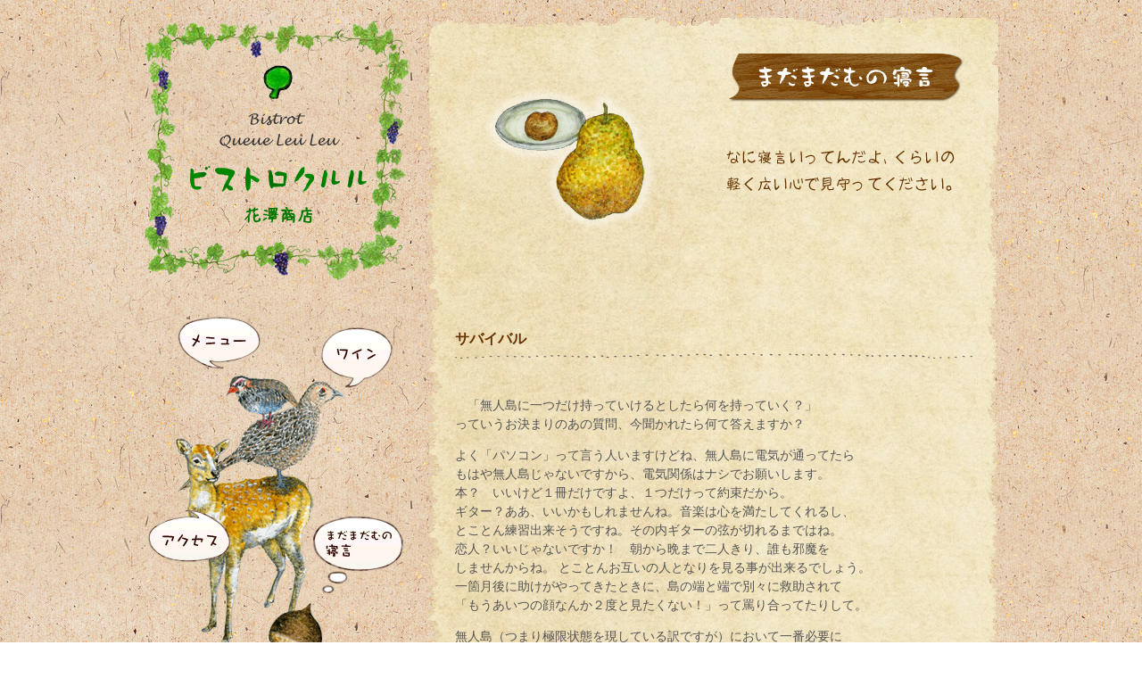

--- FILE ---
content_type: text/html; charset=UTF-8
request_url: https://queueleuleu.com/archives/5401
body_size: 8428
content:
<!DOCTYPE html PUBLIC "-//W3C//DTD XHTML 1.0 Transitional//EN" "http://www.w3.org/TR/xhtml1/DTD/xhtml1-transitional.dtd">
<html xmlns="http://www.w3.org/1999/xhtml">
<head>
<meta http-equiv="Content-Type" content="text/html; charset=UTF-8" />
<title>フレンチ&amp;ワイン ビストロクルル - サバイバル</title>
<meta name="description" content="ビストロクルル　花澤商店のホームページへようこそ。千代田線 新御茶ノ水駅・丸ノ内線 淡路町駅・都営新宿線 小川町駅より徒歩2分の、千代田区神田にあるフレンチ＆ワインのお店です。サバイバルのページです。" />
<link rel="stylesheet" href="https://maxcdn.bootstrapcdn.com/font-awesome/4.4.0/css/font-awesome.min.css">
<link href="https://queueleuleu.com/wp-content/themes/queueleuleu2012/style.css" rel="stylesheet" type="text/css" />
<script type="text/javascript" src="https://queueleuleu.com/wp-content/themes/queueleuleu2012/js/jquery.js"></script>
<script type="text/javascript" src="https://queueleuleu.com/wp-content/themes/queueleuleu2012/js/common.js"></script>
<!--[if IE 6]>
	<script src="https://queueleuleu.com/wp-content/themes/queueleuleu2012/js/DD_belatedPNG_0.0.8a-min.js"></script>
	<script>
		DD_belatedPNG.fix('*');
	</script>
<![endif]-->

<!--OGP-->
<meta property="og:locale" content="ja_JP">
<meta property="og:type" content="website">
<meta property="og:image" content="https://queueleuleu.com/wp-content/uploads/2023/03/top_logo.png">
<meta property="og:title" content="フレンチ&amp;ワイン ビストロクルル | 千代田区 新御茶ノ水・小川町駅">
<meta property="og:description" content="ビストロクルル　花澤商店のホームページへようこそ。千代田線 新御茶ノ水駅・丸ノ内線 淡路町駅・都営新宿線 小川町駅より徒歩2分の、千代田区神田にあるフレンチ＆ワインのお店です。">
<meta property="og:url" content="https://queueleuleu.com/">
<meta property="og:site_name" content="フレンチ&amp;ワイン ビストロクルル">
<meta name="twitter:card" content="summary_large_image">

<!--analytics-->
<script async src="https://www.googletagmanager.com/gtag/js?id=G-BQJQCJT4PD"></script>
<script>
	window.dataLayer = window.dataLayer || [];
	function gtag(){dataLayer.push(arguments);}
	gtag("js", new Date());
	gtag("config", "G-BQJQCJT4PD");
	gtag("config", "UA-336727-30");
</script>
<meta name='robots' content='max-image-preview:large' />
<link rel='stylesheet' id='wp-block-library-css' href='https://queueleuleu.com/wp-includes/css/dist/block-library/style.min.css?ver=6.2.8' type='text/css' media='all' />
<link rel='stylesheet' id='classic-theme-styles-css' href='https://queueleuleu.com/wp-includes/css/classic-themes.min.css?ver=6.2.8' type='text/css' media='all' />
<link rel='stylesheet' id='contact-form-7-css' href='https://queueleuleu.com/wp-content/plugins/contact-form-7/includes/css/styles.css?ver=5.7.6' type='text/css' media='all' />
<link rel='stylesheet' id='wpsbc-style-css' href='https://queueleuleu.com/wp-content/plugins/wp-simple-booking-calendar-premium/assets/css/style-front-end.min.css?ver=8.3.6' type='text/css' media='all' />
<link rel='stylesheet' id='dashicons-css' href='https://queueleuleu.com/wp-includes/css/dashicons.min.css?ver=6.2.8' type='text/css' media='all' />
<script type='text/javascript' src='https://queueleuleu.com/wp-includes/js/jquery/jquery.min.js?ver=3.6.4' id='jquery-core-js'></script>
<script type='text/javascript' src='https://queueleuleu.com/wp-includes/js/jquery/jquery-migrate.min.js?ver=3.4.0' id='jquery-migrate-js'></script>
<link rel="https://api.w.org/" href="https://queueleuleu.com/wp-json/" /><link rel="alternate" type="application/json" href="https://queueleuleu.com/wp-json/wp/v2/posts/5401" /><link rel="EditURI" type="application/rsd+xml" title="RSD" href="https://queueleuleu.com/xmlrpc.php?rsd" />
<link rel="wlwmanifest" type="application/wlwmanifest+xml" href="https://queueleuleu.com/wp-includes/wlwmanifest.xml" />
<link rel="canonical" href="https://queueleuleu.com/archives/5401" />
<link rel='shortlink' href='https://queueleuleu.com/?p=5401' />
<link rel="alternate" type="application/json+oembed" href="https://queueleuleu.com/wp-json/oembed/1.0/embed?url=https%3A%2F%2Fqueueleuleu.com%2Farchives%2F5401" />
<link rel="alternate" type="text/xml+oembed" href="https://queueleuleu.com/wp-json/oembed/1.0/embed?url=https%3A%2F%2Fqueueleuleu.com%2Farchives%2F5401&#038;format=xml" />
<link rel="apple-touch-icon" sizes="60x60" href="/wp-content/uploads/fbrfg/apple-touch-icon.png">
<link rel="icon" type="image/png" sizes="32x32" href="/wp-content/uploads/fbrfg/favicon-32x32.png">
<link rel="icon" type="image/png" sizes="16x16" href="/wp-content/uploads/fbrfg/favicon-16x16.png">
<link rel="manifest" href="/wp-content/uploads/fbrfg/site.webmanifest">
<link rel="mask-icon" href="/wp-content/uploads/fbrfg/safari-pinned-tab.svg" color="#5bbad5">
<link rel="shortcut icon" href="/wp-content/uploads/fbrfg/favicon.ico">
<meta name="msapplication-TileColor" content="#da532c">
<meta name="msapplication-config" content="/wp-content/uploads/fbrfg/browserconfig.xml">
<meta name="theme-color" content="#ffffff"></head>

<body data-rsssl=1>
<div id="wrapper" class="clearfix"><div id="left300">
	<h1 id="contents_logo"><a href="https://queueleuleu.com"><img src="https://queueleuleu.com/wp-content/themes/queueleuleu2012/images/contents_logo.png" width="300" height="300" alt="Bistrot Queue Leu Leu ビストロクルル 花澤商店" /></a></h1>
	<div id="contents_bt">
		<p><img src="https://queueleuleu.com/wp-content/themes/queueleuleu2012/images/contents_bt_default.gif" alt="navi" width="300" height="390" border="0" usemap="#contents_bt_map" /></p>
		<ul>
			<li><a href="https://queueleuleu.com/menu/menu01/"><img src="https://queueleuleu.com/wp-content/themes/queueleuleu2012/images/contents_bt_menu.gif" width="89" height="54" alt="メニュー" id="contents_bt_menu"  /></a></li>
			<li><a href="https://queueleuleu.com/wine/wine01/"><img src="https://queueleuleu.com/wp-content/themes/queueleuleu2012/images/contents_bt_wine.gif" width="80" height="67" alt="ワイン" id="contents_bt_wine"  /></a></li>
			<li><a href="https://queueleuleu.com/access/"><img src="https://queueleuleu.com/wp-content/themes/queueleuleu2012/images/contents_bt_access.gif" width="92" height="57" alt="アクセス" id="contents_bt_access"  /></a></li>
			<li><a href="https://queueleuleu.com/archives/category/negoto/"><img src="https://queueleuleu.com/wp-content/themes/queueleuleu2012/images/contents_bt_negoto.gif" width="103" height="63" alt="まだまだむの寝言" id="contents_bt_negoto"  /></a></li>
		</ul>
<div class="clearfix">
<div id="content_bt_reserve"><a href="https://queueleuleu.com/reserve/"><img src="https://queueleuleu.com/wp-content/themes/queueleuleu2012/images/content_bt_reserve_off.png" width="197" height="142" alt="ご予約"/></a></div>
<div id="content_bt_insta"><a href="https://www.instagram.com/queueleuleu.hana/?hl=ja" target="_blank"><img src="https://queueleuleu.com/wp-content/themes/queueleuleu2012/images/top_bt_insta_off.png" width="36" height="36" alt="instagram" /></a></div>
	</div>
		<map name="contents_bt_map" id="contents_bt_map">
	
			<area shape="poly" coords="42,25,52,48,86,63,96,79,95,93,106,88,111,105,133,116,149,112,158,102,173,105,164,89,156,75,132,76,113,73,101,76,81,55,111,50,127,44,128,28,107,7,63,10,50,16" href="https://queueleuleu.com/menu/menu01/" alt="メニュー" id="area_menu" />
			<area shape="poly" coords="226,84,240,83,246,75,265,69,278,39,272,28,248,19,234,20,217,26,203,37,201,54,220,69,237,74,215,85,198,77,187,87,180,95,174,107,148,122,123,130,114,144,107,153,91,169,96,175,112,167,125,168,137,170,149,176,167,165,181,161,188,146,196,128,198,114,203,105,222,95" href="https://queueleuleu.com/wine/wine01/" alt="ワイン" id="area_wine" />
			<area shape="poly" coords="96,143,78,153,53,151,42,142,35,143,46,159,52,172,52,185,52,202,52,218,49,230,30,234,20,239,10,250,15,268,28,275,40,277,55,277,68,277,72,277,77,313,77,342,73,350,68,359,83,355,82,316,94,283,95,318,94,345,90,363,85,375,98,363,105,313,110,279,111,268,130,264,151,292,137,327,145,326,162,286,161,274,171,290,162,334,170,334,180,289,178,249,185,232,187,216,187,201,172,187,148,187,131,188,114,191,99,193,86,196,79,191,86,183,84,170" href="https://queueleuleu.com/access/" alt="アクセス" id="area_access" />
			<area shape="poly" coords="188,324,180,333,161,339,148,349,143,357,143,370,159,377,171,385,189,382,198,368,198,355,190,339,208,317,225,303,243,290,271,284,291,268,290,256,279,238,255,232,233,231,216,233,202,241,195,252,196,269,207,280,216,282,210,296,204,309" href="https://queueleuleu.com/archives/category/negoto/" alt="まだまだむの寝言" id="area_negoto" />
		</map>
	</div>
</div>
<div id="right640">
	<div id="content_top" class="clearfix">
			<div id="negoto_title">
			<h2><img src="https://queueleuleu.com/wp-content/themes/queueleuleu2012/images/negoto_title.png" width="263" height="54" alt="まだまだむの寝言" /></h2>
			<p><img src="https://queueleuleu.com/wp-content/themes/queueleuleu2012/images/negoto_txt_01.png" width="256" height="46" alt="なに寝言言ってんだよ、くらいの軽く広い心で見守ってください。" /></p>
		</div>
		</div>
	<div id="content">
				<h3 class="brown">サバイバル</h3>
		<p class="line mb3em"></p>
		<div class="mb3em"><p>　「無人島に一つだけ持っていけるとしたら何を持っていく？」<br />
っていうお決まりのあの質問、今聞かれたら何て答えますか？</p>
<p>よく「パソコン」って言う人いますけどね、無人島に電気が通ってたら<br />
もはや無人島じゃないですから、電気関係はナシでお願いします。<br />
本？　いいけど１冊だけですよ、１つだけって約束だから。<br />
ギター？ああ、いいかもしれませんね。音楽は心を満たしてくれるし、<br />
とことん練習出来そうですね。その内ギターの弦が切れるまではね。<br />
恋人？いいじゃないですか！　朝から晩まで二人きり、誰も邪魔を<br />
しませんからね。 とことんお互いの人となりを見る事が出来るでしょう。<br />
一箇月後に助けがやってきたときに、島の端と端で別々に救助されて<br />
「もうあいつの顔なんか２度と見たくない！」って罵り合ってたりして。</p>
<p>無人島（つまり極限状態を現している訳ですが）において一番必要に<br />
なるのは、自ずと「生きる力」になってくるはずだと思うんです。<br />
火をおこす術とか、魚を採る能力とか、木の実やキノコの知識とか、<br />
ゼロから家を造る方法、飲み水の確保、奇妙な虫やら蛇やらに対応<br />
出来るサバイバル対応術などなど…。結局のところ、肉体的、精神的に<br />
絶対的な「タフさとパワー」が最も重要になってくる訳です。</p>
<p>そんな時、「何でも出来ちゃう人」っていうのが、一番強い。<br />
「何でも」っていうのは、つまり日頃から頭も体もフル回転させて、<br />
自分の中のハード面とソフト面の両方を鍛えられている人。</p>
<p>　　　　　　　　　　　　　例えばこんな人<br />
　　<a href="https://queueleuleu.com/wp-content/uploads/2012/04/20120417________1081.jpg"><img decoding="async" class="alignnone size-medium wp-image-5417" title="画像 1081" src="https://queueleuleu.com/wp-content/uploads/2012/04/20120417________1081-300x224.jpg" alt="gotosan-1" /></a><br />
　タフガイで繊細、緻密な頭脳！ハスキーボイスのゴトウさん</p>
<p>                               　　　例えばこんな人<br />
　　<a href="https://queueleuleu.com/wp-content/uploads/2012/04/20120417________1082.jpg"><img decoding="async" loading="lazy" class="alignnone size-medium wp-image-5418" title="画像 1082" src="https://queueleuleu.com/wp-content/uploads/2012/04/20120417________1082-300x224.jpg" alt="harasan-1" /></a><br />
スゴイ人ほど謙虚でユーモアたっぷり！強くて優しいハラさん</p>
<p>こんなスゴイ職人様達とお喋りさせて頂くと、凄く勉強になるし、<br />
自分の仕事にプライドと誇りを持っている「当たり前さ」にハッと<br />
させられます。　「かなわないなぁ〜」って正直思います。<br />
こういう人が、サバイバル生活では生き残れるんだろうなぁ！<br />
そして、当たり前みたいに沢山の人を助けちゃうんだろうなぁ。</p>
<p>新クルルの厨房を造って下さったこの愛すべきスペシャリスト様！<br />
彼らのパワーからパワーを頂いて、最高のクオリティに仕上がった<br />
新しい厨房で、クルルも頭と体をフル回転していかなくちゃ！</p>
</div>
		<table width="100%" class="mb1em">
			<tr>
			<td width="50%" class="small"><a href="https://queueleuleu.com/archives/5431" rel="next">＜　コーディネーターはこーでねーと</a></td>
			<td width="50%" class="right small"><a href="https://queueleuleu.com/archives/5391" rel="prev">看板娘　＞</a></td>
			</tr>
		</table>
		<div class="center">
						<select id="archiveslist" onChange="location=this.options[this.selectedIndex].value">
				<option value="#">昔の寝言は、こちらでご覧いただけます。</option>
					<option value='https://queueleuleu.com/archives/date/2026/01'> 2026年1月 &nbsp;(3)</option>
	<option value='https://queueleuleu.com/archives/date/2025/12'> 2025年12月 &nbsp;(1)</option>
	<option value='https://queueleuleu.com/archives/date/2025/11'> 2025年11月 &nbsp;(3)</option>
	<option value='https://queueleuleu.com/archives/date/2025/03'> 2025年3月 &nbsp;(1)</option>
	<option value='https://queueleuleu.com/archives/date/2025/01'> 2025年1月 &nbsp;(1)</option>
	<option value='https://queueleuleu.com/archives/date/2024/12'> 2024年12月 &nbsp;(1)</option>
	<option value='https://queueleuleu.com/archives/date/2024/10'> 2024年10月 &nbsp;(1)</option>
	<option value='https://queueleuleu.com/archives/date/2024/08'> 2024年8月 &nbsp;(1)</option>
	<option value='https://queueleuleu.com/archives/date/2024/07'> 2024年7月 &nbsp;(2)</option>
	<option value='https://queueleuleu.com/archives/date/2024/06'> 2024年6月 &nbsp;(2)</option>
	<option value='https://queueleuleu.com/archives/date/2024/05'> 2024年5月 &nbsp;(1)</option>
	<option value='https://queueleuleu.com/archives/date/2024/04'> 2024年4月 &nbsp;(2)</option>
	<option value='https://queueleuleu.com/archives/date/2024/03'> 2024年3月 &nbsp;(1)</option>
	<option value='https://queueleuleu.com/archives/date/2024/02'> 2024年2月 &nbsp;(1)</option>
	<option value='https://queueleuleu.com/archives/date/2024/01'> 2024年1月 &nbsp;(1)</option>
	<option value='https://queueleuleu.com/archives/date/2023/12'> 2023年12月 &nbsp;(1)</option>
	<option value='https://queueleuleu.com/archives/date/2023/11'> 2023年11月 &nbsp;(2)</option>
	<option value='https://queueleuleu.com/archives/date/2023/10'> 2023年10月 &nbsp;(2)</option>
	<option value='https://queueleuleu.com/archives/date/2023/09'> 2023年9月 &nbsp;(1)</option>
	<option value='https://queueleuleu.com/archives/date/2023/08'> 2023年8月 &nbsp;(4)</option>
	<option value='https://queueleuleu.com/archives/date/2023/07'> 2023年7月 &nbsp;(2)</option>
	<option value='https://queueleuleu.com/archives/date/2023/06'> 2023年6月 &nbsp;(2)</option>
	<option value='https://queueleuleu.com/archives/date/2023/05'> 2023年5月 &nbsp;(3)</option>
	<option value='https://queueleuleu.com/archives/date/2023/04'> 2023年4月 &nbsp;(2)</option>
	<option value='https://queueleuleu.com/archives/date/2023/03'> 2023年3月 &nbsp;(4)</option>
	<option value='https://queueleuleu.com/archives/date/2023/02'> 2023年2月 &nbsp;(1)</option>
	<option value='https://queueleuleu.com/archives/date/2023/01'> 2023年1月 &nbsp;(3)</option>
	<option value='https://queueleuleu.com/archives/date/2022/12'> 2022年12月 &nbsp;(4)</option>
	<option value='https://queueleuleu.com/archives/date/2022/11'> 2022年11月 &nbsp;(2)</option>
	<option value='https://queueleuleu.com/archives/date/2022/10'> 2022年10月 &nbsp;(2)</option>
	<option value='https://queueleuleu.com/archives/date/2022/09'> 2022年9月 &nbsp;(3)</option>
	<option value='https://queueleuleu.com/archives/date/2022/08'> 2022年8月 &nbsp;(4)</option>
	<option value='https://queueleuleu.com/archives/date/2022/07'> 2022年7月 &nbsp;(2)</option>
	<option value='https://queueleuleu.com/archives/date/2022/06'> 2022年6月 &nbsp;(3)</option>
	<option value='https://queueleuleu.com/archives/date/2022/05'> 2022年5月 &nbsp;(3)</option>
	<option value='https://queueleuleu.com/archives/date/2022/04'> 2022年4月 &nbsp;(3)</option>
	<option value='https://queueleuleu.com/archives/date/2022/03'> 2022年3月 &nbsp;(3)</option>
	<option value='https://queueleuleu.com/archives/date/2022/02'> 2022年2月 &nbsp;(2)</option>
	<option value='https://queueleuleu.com/archives/date/2022/01'> 2022年1月 &nbsp;(3)</option>
	<option value='https://queueleuleu.com/archives/date/2021/12'> 2021年12月 &nbsp;(5)</option>
	<option value='https://queueleuleu.com/archives/date/2021/11'> 2021年11月 &nbsp;(4)</option>
	<option value='https://queueleuleu.com/archives/date/2021/10'> 2021年10月 &nbsp;(2)</option>
	<option value='https://queueleuleu.com/archives/date/2021/09'> 2021年9月 &nbsp;(4)</option>
	<option value='https://queueleuleu.com/archives/date/2021/08'> 2021年8月 &nbsp;(4)</option>
	<option value='https://queueleuleu.com/archives/date/2021/07'> 2021年7月 &nbsp;(3)</option>
	<option value='https://queueleuleu.com/archives/date/2021/06'> 2021年6月 &nbsp;(4)</option>
	<option value='https://queueleuleu.com/archives/date/2021/05'> 2021年5月 &nbsp;(4)</option>
	<option value='https://queueleuleu.com/archives/date/2021/04'> 2021年4月 &nbsp;(6)</option>
	<option value='https://queueleuleu.com/archives/date/2021/03'> 2021年3月 &nbsp;(4)</option>
	<option value='https://queueleuleu.com/archives/date/2021/02'> 2021年2月 &nbsp;(4)</option>
	<option value='https://queueleuleu.com/archives/date/2021/01'> 2021年1月 &nbsp;(4)</option>
	<option value='https://queueleuleu.com/archives/date/2020/12'> 2020年12月 &nbsp;(5)</option>
	<option value='https://queueleuleu.com/archives/date/2020/11'> 2020年11月 &nbsp;(4)</option>
	<option value='https://queueleuleu.com/archives/date/2020/10'> 2020年10月 &nbsp;(4)</option>
	<option value='https://queueleuleu.com/archives/date/2020/09'> 2020年9月 &nbsp;(4)</option>
	<option value='https://queueleuleu.com/archives/date/2020/08'> 2020年8月 &nbsp;(6)</option>
	<option value='https://queueleuleu.com/archives/date/2020/07'> 2020年7月 &nbsp;(3)</option>
	<option value='https://queueleuleu.com/archives/date/2020/06'> 2020年6月 &nbsp;(5)</option>
	<option value='https://queueleuleu.com/archives/date/2020/05'> 2020年5月 &nbsp;(6)</option>
	<option value='https://queueleuleu.com/archives/date/2020/04'> 2020年4月 &nbsp;(6)</option>
	<option value='https://queueleuleu.com/archives/date/2020/03'> 2020年3月 &nbsp;(6)</option>
	<option value='https://queueleuleu.com/archives/date/2020/02'> 2020年2月 &nbsp;(3)</option>
	<option value='https://queueleuleu.com/archives/date/2020/01'> 2020年1月 &nbsp;(6)</option>
	<option value='https://queueleuleu.com/archives/date/2019/12'> 2019年12月 &nbsp;(8)</option>
	<option value='https://queueleuleu.com/archives/date/2019/11'> 2019年11月 &nbsp;(7)</option>
	<option value='https://queueleuleu.com/archives/date/2019/10'> 2019年10月 &nbsp;(6)</option>
	<option value='https://queueleuleu.com/archives/date/2019/09'> 2019年9月 &nbsp;(4)</option>
	<option value='https://queueleuleu.com/archives/date/2019/08'> 2019年8月 &nbsp;(5)</option>
	<option value='https://queueleuleu.com/archives/date/2019/07'> 2019年7月 &nbsp;(7)</option>
	<option value='https://queueleuleu.com/archives/date/2019/06'> 2019年6月 &nbsp;(8)</option>
	<option value='https://queueleuleu.com/archives/date/2019/05'> 2019年5月 &nbsp;(8)</option>
	<option value='https://queueleuleu.com/archives/date/2019/04'> 2019年4月 &nbsp;(8)</option>
	<option value='https://queueleuleu.com/archives/date/2019/03'> 2019年3月 &nbsp;(5)</option>
	<option value='https://queueleuleu.com/archives/date/2019/02'> 2019年2月 &nbsp;(7)</option>
	<option value='https://queueleuleu.com/archives/date/2019/01'> 2019年1月 &nbsp;(7)</option>
	<option value='https://queueleuleu.com/archives/date/2018/12'> 2018年12月 &nbsp;(6)</option>
	<option value='https://queueleuleu.com/archives/date/2018/11'> 2018年11月 &nbsp;(5)</option>
	<option value='https://queueleuleu.com/archives/date/2018/10'> 2018年10月 &nbsp;(7)</option>
	<option value='https://queueleuleu.com/archives/date/2018/09'> 2018年9月 &nbsp;(6)</option>
	<option value='https://queueleuleu.com/archives/date/2018/08'> 2018年8月 &nbsp;(7)</option>
	<option value='https://queueleuleu.com/archives/date/2018/07'> 2018年7月 &nbsp;(9)</option>
	<option value='https://queueleuleu.com/archives/date/2018/06'> 2018年6月 &nbsp;(5)</option>
	<option value='https://queueleuleu.com/archives/date/2018/05'> 2018年5月 &nbsp;(8)</option>
	<option value='https://queueleuleu.com/archives/date/2018/04'> 2018年4月 &nbsp;(8)</option>
	<option value='https://queueleuleu.com/archives/date/2018/03'> 2018年3月 &nbsp;(6)</option>
	<option value='https://queueleuleu.com/archives/date/2018/02'> 2018年2月 &nbsp;(4)</option>
	<option value='https://queueleuleu.com/archives/date/2018/01'> 2018年1月 &nbsp;(7)</option>
	<option value='https://queueleuleu.com/archives/date/2017/12'> 2017年12月 &nbsp;(5)</option>
	<option value='https://queueleuleu.com/archives/date/2017/11'> 2017年11月 &nbsp;(8)</option>
	<option value='https://queueleuleu.com/archives/date/2017/10'> 2017年10月 &nbsp;(9)</option>
	<option value='https://queueleuleu.com/archives/date/2017/09'> 2017年9月 &nbsp;(8)</option>
	<option value='https://queueleuleu.com/archives/date/2017/08'> 2017年8月 &nbsp;(7)</option>
	<option value='https://queueleuleu.com/archives/date/2017/07'> 2017年7月 &nbsp;(7)</option>
	<option value='https://queueleuleu.com/archives/date/2017/06'> 2017年6月 &nbsp;(8)</option>
	<option value='https://queueleuleu.com/archives/date/2017/05'> 2017年5月 &nbsp;(7)</option>
	<option value='https://queueleuleu.com/archives/date/2017/04'> 2017年4月 &nbsp;(6)</option>
	<option value='https://queueleuleu.com/archives/date/2017/03'> 2017年3月 &nbsp;(6)</option>
	<option value='https://queueleuleu.com/archives/date/2017/02'> 2017年2月 &nbsp;(7)</option>
	<option value='https://queueleuleu.com/archives/date/2017/01'> 2017年1月 &nbsp;(5)</option>
	<option value='https://queueleuleu.com/archives/date/2016/12'> 2016年12月 &nbsp;(6)</option>
	<option value='https://queueleuleu.com/archives/date/2016/11'> 2016年11月 &nbsp;(5)</option>
	<option value='https://queueleuleu.com/archives/date/2016/10'> 2016年10月 &nbsp;(6)</option>
	<option value='https://queueleuleu.com/archives/date/2016/09'> 2016年9月 &nbsp;(7)</option>
	<option value='https://queueleuleu.com/archives/date/2016/08'> 2016年8月 &nbsp;(5)</option>
	<option value='https://queueleuleu.com/archives/date/2016/07'> 2016年7月 &nbsp;(6)</option>
	<option value='https://queueleuleu.com/archives/date/2016/06'> 2016年6月 &nbsp;(5)</option>
	<option value='https://queueleuleu.com/archives/date/2016/05'> 2016年5月 &nbsp;(4)</option>
	<option value='https://queueleuleu.com/archives/date/2016/04'> 2016年4月 &nbsp;(7)</option>
	<option value='https://queueleuleu.com/archives/date/2016/03'> 2016年3月 &nbsp;(3)</option>
	<option value='https://queueleuleu.com/archives/date/2016/02'> 2016年2月 &nbsp;(7)</option>
	<option value='https://queueleuleu.com/archives/date/2016/01'> 2016年1月 &nbsp;(7)</option>
	<option value='https://queueleuleu.com/archives/date/2015/12'> 2015年12月 &nbsp;(4)</option>
	<option value='https://queueleuleu.com/archives/date/2015/11'> 2015年11月 &nbsp;(7)</option>
	<option value='https://queueleuleu.com/archives/date/2015/10'> 2015年10月 &nbsp;(3)</option>
	<option value='https://queueleuleu.com/archives/date/2015/09'> 2015年9月 &nbsp;(6)</option>
	<option value='https://queueleuleu.com/archives/date/2015/08'> 2015年8月 &nbsp;(5)</option>
	<option value='https://queueleuleu.com/archives/date/2015/07'> 2015年7月 &nbsp;(10)</option>
	<option value='https://queueleuleu.com/archives/date/2015/06'> 2015年6月 &nbsp;(7)</option>
	<option value='https://queueleuleu.com/archives/date/2015/05'> 2015年5月 &nbsp;(8)</option>
	<option value='https://queueleuleu.com/archives/date/2015/04'> 2015年4月 &nbsp;(9)</option>
	<option value='https://queueleuleu.com/archives/date/2015/03'> 2015年3月 &nbsp;(6)</option>
	<option value='https://queueleuleu.com/archives/date/2015/02'> 2015年2月 &nbsp;(7)</option>
	<option value='https://queueleuleu.com/archives/date/2015/01'> 2015年1月 &nbsp;(13)</option>
	<option value='https://queueleuleu.com/archives/date/2014/12'> 2014年12月 &nbsp;(9)</option>
	<option value='https://queueleuleu.com/archives/date/2014/11'> 2014年11月 &nbsp;(8)</option>
	<option value='https://queueleuleu.com/archives/date/2014/10'> 2014年10月 &nbsp;(7)</option>
	<option value='https://queueleuleu.com/archives/date/2014/09'> 2014年9月 &nbsp;(7)</option>
	<option value='https://queueleuleu.com/archives/date/2014/08'> 2014年8月 &nbsp;(10)</option>
	<option value='https://queueleuleu.com/archives/date/2014/07'> 2014年7月 &nbsp;(9)</option>
	<option value='https://queueleuleu.com/archives/date/2014/06'> 2014年6月 &nbsp;(9)</option>
	<option value='https://queueleuleu.com/archives/date/2014/05'> 2014年5月 &nbsp;(11)</option>
	<option value='https://queueleuleu.com/archives/date/2014/04'> 2014年4月 &nbsp;(8)</option>
	<option value='https://queueleuleu.com/archives/date/2014/03'> 2014年3月 &nbsp;(8)</option>
	<option value='https://queueleuleu.com/archives/date/2014/02'> 2014年2月 &nbsp;(9)</option>
	<option value='https://queueleuleu.com/archives/date/2014/01'> 2014年1月 &nbsp;(9)</option>
	<option value='https://queueleuleu.com/archives/date/2013/12'> 2013年12月 &nbsp;(10)</option>
	<option value='https://queueleuleu.com/archives/date/2013/11'> 2013年11月 &nbsp;(12)</option>
	<option value='https://queueleuleu.com/archives/date/2013/10'> 2013年10月 &nbsp;(11)</option>
	<option value='https://queueleuleu.com/archives/date/2013/09'> 2013年9月 &nbsp;(10)</option>
	<option value='https://queueleuleu.com/archives/date/2013/08'> 2013年8月 &nbsp;(8)</option>
	<option value='https://queueleuleu.com/archives/date/2013/07'> 2013年7月 &nbsp;(9)</option>
	<option value='https://queueleuleu.com/archives/date/2013/06'> 2013年6月 &nbsp;(7)</option>
	<option value='https://queueleuleu.com/archives/date/2013/05'> 2013年5月 &nbsp;(11)</option>
	<option value='https://queueleuleu.com/archives/date/2013/04'> 2013年4月 &nbsp;(8)</option>
	<option value='https://queueleuleu.com/archives/date/2013/03'> 2013年3月 &nbsp;(7)</option>
	<option value='https://queueleuleu.com/archives/date/2013/02'> 2013年2月 &nbsp;(8)</option>
	<option value='https://queueleuleu.com/archives/date/2013/01'> 2013年1月 &nbsp;(10)</option>
	<option value='https://queueleuleu.com/archives/date/2012/12'> 2012年12月 &nbsp;(11)</option>
	<option value='https://queueleuleu.com/archives/date/2012/11'> 2012年11月 &nbsp;(6)</option>
	<option value='https://queueleuleu.com/archives/date/2012/10'> 2012年10月 &nbsp;(14)</option>
	<option value='https://queueleuleu.com/archives/date/2012/09'> 2012年9月 &nbsp;(10)</option>
	<option value='https://queueleuleu.com/archives/date/2012/08'> 2012年8月 &nbsp;(11)</option>
	<option value='https://queueleuleu.com/archives/date/2012/07'> 2012年7月 &nbsp;(10)</option>
	<option value='https://queueleuleu.com/archives/date/2012/06'> 2012年6月 &nbsp;(13)</option>
	<option value='https://queueleuleu.com/archives/date/2012/05'> 2012年5月 &nbsp;(13)</option>
	<option value='https://queueleuleu.com/archives/date/2012/04'> 2012年4月 &nbsp;(17)</option>
	<option value='https://queueleuleu.com/archives/date/2012/03'> 2012年3月 &nbsp;(13)</option>
	<option value='https://queueleuleu.com/archives/date/2012/02'> 2012年2月 &nbsp;(8)</option>
	<option value='https://queueleuleu.com/archives/date/2012/01'> 2012年1月 &nbsp;(10)</option>
	<option value='https://queueleuleu.com/archives/date/2011/12'> 2011年12月 &nbsp;(10)</option>
	<option value='https://queueleuleu.com/archives/date/2011/11'> 2011年11月 &nbsp;(12)</option>
	<option value='https://queueleuleu.com/archives/date/2011/10'> 2011年10月 &nbsp;(11)</option>
	<option value='https://queueleuleu.com/archives/date/2011/09'> 2011年9月 &nbsp;(11)</option>
	<option value='https://queueleuleu.com/archives/date/2011/08'> 2011年8月 &nbsp;(13)</option>
	<option value='https://queueleuleu.com/archives/date/2011/07'> 2011年7月 &nbsp;(13)</option>
	<option value='https://queueleuleu.com/archives/date/2011/06'> 2011年6月 &nbsp;(11)</option>
	<option value='https://queueleuleu.com/archives/date/2011/05'> 2011年5月 &nbsp;(10)</option>
	<option value='https://queueleuleu.com/archives/date/2011/04'> 2011年4月 &nbsp;(11)</option>
	<option value='https://queueleuleu.com/archives/date/2011/03'> 2011年3月 &nbsp;(10)</option>
	<option value='https://queueleuleu.com/archives/date/2011/02'> 2011年2月 &nbsp;(10)</option>
	<option value='https://queueleuleu.com/archives/date/2011/01'> 2011年1月 &nbsp;(10)</option>
	<option value='https://queueleuleu.com/archives/date/2010/12'> 2010年12月 &nbsp;(12)</option>
	<option value='https://queueleuleu.com/archives/date/2010/11'> 2010年11月 &nbsp;(10)</option>
	<option value='https://queueleuleu.com/archives/date/2010/10'> 2010年10月 &nbsp;(12)</option>
	<option value='https://queueleuleu.com/archives/date/2010/09'> 2010年9月 &nbsp;(11)</option>
	<option value='https://queueleuleu.com/archives/date/2010/08'> 2010年8月 &nbsp;(12)</option>
	<option value='https://queueleuleu.com/archives/date/2010/07'> 2010年7月 &nbsp;(9)</option>
	<option value='https://queueleuleu.com/archives/date/2010/06'> 2010年6月 &nbsp;(10)</option>
	<option value='https://queueleuleu.com/archives/date/2010/05'> 2010年5月 &nbsp;(9)</option>
	<option value='https://queueleuleu.com/archives/date/2010/04'> 2010年4月 &nbsp;(10)</option>
	<option value='https://queueleuleu.com/archives/date/2010/03'> 2010年3月 &nbsp;(11)</option>
	<option value='https://queueleuleu.com/archives/date/2010/02'> 2010年2月 &nbsp;(10)</option>
	<option value='https://queueleuleu.com/archives/date/2010/01'> 2010年1月 &nbsp;(8)</option>
	<option value='https://queueleuleu.com/archives/date/2009/12'> 2009年12月 &nbsp;(9)</option>
	<option value='https://queueleuleu.com/archives/date/2009/11'> 2009年11月 &nbsp;(13)</option>
	<option value='https://queueleuleu.com/archives/date/2009/10'> 2009年10月 &nbsp;(10)</option>
	<option value='https://queueleuleu.com/archives/date/2009/09'> 2009年9月 &nbsp;(7)</option>
	<option value='https://queueleuleu.com/archives/date/2009/08'> 2009年8月 &nbsp;(6)</option>
	<option value='https://queueleuleu.com/archives/date/2009/07'> 2009年7月 &nbsp;(6)</option>
	<option value='https://queueleuleu.com/archives/date/2009/06'> 2009年6月 &nbsp;(7)</option>
	<option value='https://queueleuleu.com/archives/date/2009/05'> 2009年5月 &nbsp;(5)</option>
	<option value='https://queueleuleu.com/archives/date/2009/04'> 2009年4月 &nbsp;(3)</option>
	<option value='https://queueleuleu.com/archives/date/2009/03'> 2009年3月 &nbsp;(8)</option>
	<option value='https://queueleuleu.com/archives/date/2009/02'> 2009年2月 &nbsp;(8)</option>
	<option value='https://queueleuleu.com/archives/date/2009/01'> 2009年1月 &nbsp;(6)</option>
	<option value='https://queueleuleu.com/archives/date/2008/12'> 2008年12月 &nbsp;(8)</option>
	<option value='https://queueleuleu.com/archives/date/2008/11'> 2008年11月 &nbsp;(1)</option>
			</select>
					</div>
	</div>
	<div id="content_bottom">
		&nbsp;
	</div>
</div>

</div><!--end wrapper-->
<div id="footer_bg">
	<div id="footer" class="clearfix">
		<div id="left300">
			<p id="footer_logo"><img src="https://queueleuleu.com/wp-content/themes/queueleuleu2012/images/footer_logo.png" width="135" height="20" alt="ビストロクルル" /></p>
			<p>千代田区神田駿河台3-7-3<br />Tel. 03-5577-6682<!--<br />ランチタイム　　11:30～13:30（L.O）<br />ディナータイム　18:00～21:00（L.O）<br />不定休--></p>
		</div>
		<div id="right640">
			<p><a href="https://queueleuleu.com/menu/menu01/">・メニュー</a>（<a href="https://queueleuleu.com/menu/menu01/">アラカルト</a>、<a href="https://queueleuleu.com/menu/menu02/">パーティプラン</a>、<a href="https://queueleuleu.com/menu/menu03/">コース</a>）<br /><a href="https://queueleuleu.com/wine/wine01/">・ワイン</a>（<a href="https://queueleuleu.com/wine/wine01/">スパークリング</a>、<a href="https://queueleuleu.com/wine/wine02/">白ワイン</a>、<a href="https://queueleuleu.com/wine/wine03/">赤ワイン ブルゴーニュ</a>、<a href="https://queueleuleu.com/wine/wine04/">赤ワイン ボルドー</a>、<a href="https://queueleuleu.com/wine/wine05/">赤ワイン その他</a>）<br /><a href="https://queueleuleu.com/access/">・アクセス</a><br><a href="https://queueleuleu.com/archives/category/negoto/">・寝言</a><br><a href="https://queueleuleu.com/archives/category/news/">・お知らせ</a><br><a href="https://queueleuleu.com/">・ホーム</a>
			</p>
		</div>
	</div>
</div>
<script type='text/javascript' src='https://queueleuleu.com/wp-content/plugins/contact-form-7/includes/swv/js/index.js?ver=5.7.6' id='swv-js'></script>
<script type='text/javascript' id='contact-form-7-js-extra'>
/* <![CDATA[ */
var wpcf7 = {"api":{"root":"https:\/\/queueleuleu.com\/wp-json\/","namespace":"contact-form-7\/v1"}};
/* ]]> */
</script>
<script type='text/javascript' src='https://queueleuleu.com/wp-content/plugins/contact-form-7/includes/js/index.js?ver=5.7.6' id='contact-form-7-js'></script>
<script type='text/javascript' src='https://queueleuleu.com/wp-includes/js/jquery/ui/core.min.js?ver=1.13.2' id='jquery-ui-core-js'></script>
<script type='text/javascript' src='https://queueleuleu.com/wp-includes/js/jquery/ui/datepicker.min.js?ver=1.13.2' id='jquery-ui-datepicker-js'></script>
<script type='text/javascript' id='jquery-ui-datepicker-js-after'>
jQuery(function(jQuery){jQuery.datepicker.setDefaults({"closeText":"\u9589\u3058\u308b","currentText":"\u4eca\u65e5","monthNames":["1\u6708","2\u6708","3\u6708","4\u6708","5\u6708","6\u6708","7\u6708","8\u6708","9\u6708","10\u6708","11\u6708","12\u6708"],"monthNamesShort":["1\u6708","2\u6708","3\u6708","4\u6708","5\u6708","6\u6708","7\u6708","8\u6708","9\u6708","10\u6708","11\u6708","12\u6708"],"nextText":"\u6b21","prevText":"\u524d","dayNames":["\u65e5\u66dc\u65e5","\u6708\u66dc\u65e5","\u706b\u66dc\u65e5","\u6c34\u66dc\u65e5","\u6728\u66dc\u65e5","\u91d1\u66dc\u65e5","\u571f\u66dc\u65e5"],"dayNamesShort":["\u65e5","\u6708","\u706b","\u6c34","\u6728","\u91d1","\u571f"],"dayNamesMin":["\u65e5","\u6708","\u706b","\u6c34","\u6728","\u91d1","\u571f"],"dateFormat":"yy\u5e74mm\u6708d\u65e5","firstDay":0,"isRTL":false});});
</script>
<script type='text/javascript' id='wpsbc-script-js-extra'>
/* <![CDATA[ */
var wpsbc = {"ajax_url":"https:\/\/queueleuleu.com\/wp-admin\/admin-ajax.php","search_form_nonce":"7c2e55a2e4","search_date_format":"yy\u5e74m\u6708d\u65e5","calendar_months_to_jump":""};
/* ]]> */
</script>
<script type='text/javascript' src='https://queueleuleu.com/wp-content/plugins/wp-simple-booking-calendar-premium/assets/js/script-front-end.min.js?ver=8.3.6' id='wpsbc-script-js'></script>
</body>
</html>

--- FILE ---
content_type: application/javascript
request_url: https://queueleuleu.com/wp-content/themes/queueleuleu2012/js/common.js
body_size: 850
content:
/* jQuery */

$(document).ready(function(){

/*予約日の曜日*/
$('#ryear, #rmonth, #rday').change(function() {
	var ryear = $('#ryear').val();
	var rmonth = $('#rmonth').val()-1;
	var rday = $('#rday').val();
	var rdate = new Date(ryear,rmonth,rday);
	var rweekJP = [ "日", "月", "火", "水", "木", "金", "土" ] ;
	var rweek = rweekJP[rdate.getDay()];
	$('#rweek').val(rweek);
});
	
	
$('.price').after('<div class="clear"></div>');

	/*contents bt Rollover */
	
	$('#contents_bt_map #area_menu').hover(
		
		function(){
			$('#contents_bt_menu').css('display','block');	
		},
		function(){
			$('#contents_bt_menu').css('display','none');	
		}
	);
	
	$('#contents_bt_map #area_wine').hover(
		
		function(){
			$('#contents_bt_wine').css('display','block');	
		},
		function(){
			$('#contents_bt_wine').css('display','none');	
		}
	);
	
	$('#contents_bt_map #area_access').hover(
		
		function(){
			$('#contents_bt_access').css('display','block');	
		},
		function(){
			$('#contents_bt_access').css('display','none');	
		}
	);
	
	$('#contents_bt_map #area_negoto').hover(
		
		function(){
			$('#contents_bt_negoto').css('display','block');	
		},
		function(){
			$('#contents_bt_negoto').css('display','none');	
		}
	);
	
	$('#contents_bt li img').hover(
		function(){
			$(this).css('display','block');	
		},
		function(){
			$(this).css('display','none');	
		}
	)
	
	
	 /* Rollover image */
	if(document.getElementsByTagName) {
		var images = document.getElementsByTagName("img");
		for(var i=0; i < images.length; i++) {
			if(images[i].getAttribute("src").match("_off"))
			{
				images[i].onmouseover = function() {
					this.setAttribute("src", this.getAttribute("src").replace("_off", "_on"));
				}
				images[i].onmouseout = function() {
					this.setAttribute("src", this.getAttribute("src").replace("_on", "_off"));
				}
			}
		}
	}
	
	
	$("body").prepend('<div class="overlay"></div>');
	var h = $(document).height();
	$(".overlay").css('height', h);
	$(".top_profile").click(function() {
		var url = $(this).attr('rel');
		var w = ($(document).width()/2)-391;
		var t = $(document).scrollTop()+30;
		$(".overlay").empty().append('<img src="' + url + '" />').fadeIn('fast');
		$(".overlay img").css({left: w, top: t, opacity: '1'});
		$("body").mousemove(function(e) {
			var x = e.pageX + 10;
			var y = e.pageY - 30;
			$("#cursol").css({top: y, left: x});
		});
	});
	$(".overlay").click(function() {
		$(".overlay").hide();
	});
	
});